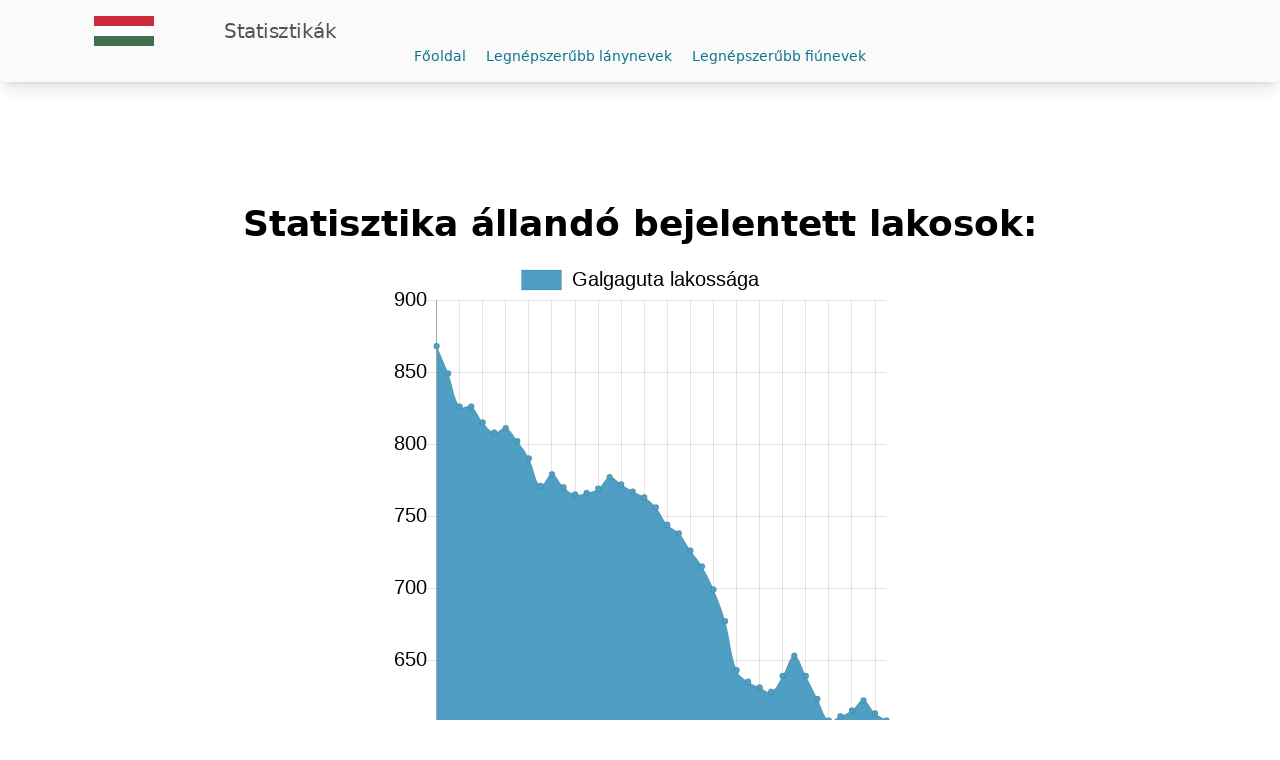

--- FILE ---
content_type: text/html; charset=utf-8
request_url: https://stat.dbhir.com/telepules/Galgaguta
body_size: 4110
content:
<!DOCTYPE html>
<html lang="hu">
<head>
     <!-- Required meta tags -->
 <meta charset="utf-8">
 <meta name="viewport" content="width=device-width, initial-scale=1, shrink-to-fit=no">

 <!-- CSS -->
 <link rel="stylesheet" href="/css/style.css">

 <title>Galgaguta lakossága-Statisztika</title>

<!-- Twitter Card data -->
<meta name="twitter:card" content="summary_large_image">
<meta name="twitter:site" content="'@dbhir_hu">
<meta name="twitter:title" content="Galgaguta lakossága-Statisztika">

<meta name="twitter:image" content="/img/statdbhir.jpg">
<meta name="twitter:image:alt" content="Galgaguta lakossága-Statisztika">

<!-- Open Graph data -->
<meta property="og:title" content="Galgaguta lakossága-Statisztika">
<meta property="og:type" content="website">
<meta property="og:image" content="/img/statdbhir.jpg">
<meta property="og:image:width" content="800">
<meta property="og:image:height" content="420">

<style>
    .responsive-google-ad { width: 320px; height: 100px; }
                  @media(min-width: 500px) { .responsive-google-ad { width: 468px; height: 60px; } }
                  @media(min-width: 800px) { .responsive-google-ad { width: 728px; height: 90px; } }
</style>
</head>
<body>
    <nav class="items-center justify-between flex-grow bg-zinc-50 p-4 rounded-md shadow-lg">
  <div class="flex items-center flex-shrink-0 text-white ml-2">
    <svg xmlns="http://www.w3.org/2000/svg" width="200" height="30" viewBox="0 0 6 3">
      <rect fill="#436F4D" width="6" height="3"/>
      <rect fill="#FFF" width="6" height="2"/>
      <rect fill="#CD2A3E" width="6" height="1"/>
      </svg>
    <span class="font-semiboldtext text-xl text-zinc-600 tracking-tight">Statisztikák</span>
  </div>
<!--
  <div class="block lg:hidden">
    <button id="button" class="flex items-center px-3 py-2 border rounded text-teal-200 border-teal-400 hover:text-white hover:border-white">
      <svg class="fill-current h-3 w-3" viewBox="0 0 20 20" xmlns="http://www.w3.org/2000/svg"><title>Menu</title><path d="M0 3h20v2H0V3zm0 6h20v2H0V9zm0 6h20v2H0v-2z"/></svg>
    </button>
  </div>
-->
  <div class="w-full block text-center flex-grow lg:flex lg:items-center lg:w-auto">
    <div class="text-sm lg:flex-grow">
      <a href="/" class="block mt-4 lg:inline-block lg:mt-0 text-cyan-700 hover:text-rose-900 mr-4">
        Főoldal
      </a>
      <a href="/girlsname" class="block mt-4 lg:inline-block lg:mt-0 text-cyan-700 hover:text-rose-900 mr-4">
        Legnépszerűbb lánynevek
      </a>
      <a href="/boysname" class="block mt-4 lg:inline-block lg:mt-0 text-cyan-700 hover:text-rose-900">
        Legnépszerűbb fiúnevek
      </a>
    </div>
    
  </div>
</nav>

    <main>

      <div class="container mx-auto flex justify-center mt-4">
    <ins class="adsbygoogle responsive-google-ad" style="display:inline-block" data-ad-client="ca-pub-5265860160641262" data-ad-slot="7317648994"></ins>
</div>
<script>
	(adsbygoogle = window.adsbygoogle || []).push({});
</script>

      <h1 class="text-4xl text-center m-4 font-semibold">Statisztika állandó bejelentett lakosok:</h1>
      
      <div class="mx-auto max-w-lg">
          <canvas id="myChart" width="400" height="400"></canvas>
<script src="https://cdn.jsdelivr.net/npm/chart.js@2.9.3/dist/Chart.min.js"></script>
<script>
    var ctx = document.getElementById('myChart').getContext('2d');
    var myChart = new Chart(ctx, {
        type: 'line',
        data: {
            labels: [1986,1987,1988,1989,1990,1991,1992,1993,1994,1995,1996,1997,1998,1999,2000,2001,2002,2003,2004,2005,2006,2007,2008,2009,2010,2011,2012,2013,2014,2015,2016,2017,2018,2019,2020,2021,2022,2023,2024,2025],
            datasets: [{
                label: 'Galgaguta lakossága',
                data: [868,849,826,826,815,808,811,802,790,771,779,770,765,766,769,777,772,767,763,756,744,738,726,715,699,677,643,635,631,628,639,653,639,623,608,611,615,622,613,608],
                backgroundColor: '#4F9EC4',
                borderWidth: 1
            }]
        },
        options: {
            legend: {
                labels: {
                    fontColor: 'black',
                    fontSize: 20
                }
            },
            scales: {
                yAxes: [{
                    ticks: {
                        fontColor: 'black',
                        beginAtZero: false,
                        fontSize: 20
                    }
                }],
                xAxes: [{
                    ticks: {
                        fontColor: 'black',
                        fontSize: 14
                    }
                }]
            }
        }
    });
    </script>
      </div>
    
      <div class="mx-auto max-w-6xl m-5">
        <div class="flex flex-col">
    <div class="overflow-x-auto shadow-md sm:rounded-lg">
        <div class="inline-block min-w-full align-middle">
            <div class="overflow-hidden ">
                    <table class="min-w-full divide-y divide-gray-200 table-fixed dark:divide-gray-700">
                        <thead class="bg-gray-100 dark:bg-gray-700">
                            <tr>
                              <th scope="col" class="py-3 px-6 text-xs font-medium tracking-wider text-left text-gray-700 uppercase dark:text-gray-400">
                                  #
                              </th>
                              <th scope="col" class="py-3 px-6 text-xs font-medium tracking-wider text-left text-gray-700 uppercase dark:text-gray-400">
                                  Település
                              </th>
                              <th scope="col" class="py-3 px-6 text-xs font-medium tracking-wider text-left text-gray-700 uppercase dark:text-gray-400">
                                  Év
                              </th>
                              <th scope="col" class="py-3 px-6 text-xs font-medium tracking-wider text-left text-gray-700 uppercase dark:text-gray-400">
                                Megye
                            </th>
                             <th scope="col" class="py-3 px-6 text-xs font-medium tracking-wider text-left text-gray-700 uppercase dark:text-gray-400">
                                Település típusa
                             </th>
                            <th scope="col" class="py-3 px-6 text-xs font-medium tracking-wider text-left text-gray-700 uppercase dark:text-gray-400">
                                Nő
                             </th>
                             <th scope="col" class="py-3 px-6 text-xs font-medium tracking-wider text-left text-gray-700 uppercase dark:text-gray-400">
                                Férfi
                             </th>
                             <th scope="col" class="py-3 px-6 text-xs font-medium tracking-wider text-left text-gray-700 uppercase dark:text-gray-400">
                                Összesen
                             </th>
                             
                          </tr>
                      </thead>
                      <tbody class="bg-white divide-y divide-gray-200 dark:bg-gray-800 dark:divide-gray-700">
                        

                         <tr class="hover:bg-gray-100 dark:hover:bg-gray-700">
                              <td class="py-4 px-6 text-lg text-gray-900 whitespace-nowrap dark:text-white">1.</td>
                               <td class="py-4 px-6 font-text-lg text-left whitespace-nowrap">
                                  <a href="/telepules/Galgaguta" class="text-lg font-bold text-blue-600 dark:text-blue-500 hover:underline">Galgaguta</a>
                              </td>
                              <td class="py-4 px-6 text-lg text-gray-500 whitespace-nowrap dark:text-white">2025</td>
                              <td class="py-4 px-6 text-lg text-gray-900 whitespace-nowrap dark:text-white">NOG</td>
                              <td class="py-4 px-6 text-lg text-gray-900 whitespace-nowrap dark:text-white">község</td>
                              <td class="py-4 px-6 text-lg text-gray-900 whitespace-nowrap dark:text-white">303</td>
                              <td class="py-4 px-6 text-lg text-gray-900 whitespace-nowrap dark:text-white">305</td>
                              <td class="py-4 px-6 text-lg text-gray-900 whitespace-nowrap dark:text-white">608</td>
                          </tr>
                         
                          

                         <tr class="hover:bg-gray-100 dark:hover:bg-gray-700">
                              <td class="py-4 px-6 text-lg text-gray-900 whitespace-nowrap dark:text-white">2.</td>
                               <td class="py-4 px-6 font-text-lg text-left whitespace-nowrap">
                                  <a href="/telepules/Galgaguta" class="text-lg font-bold text-blue-600 dark:text-blue-500 hover:underline">Galgaguta</a>
                              </td>
                              <td class="py-4 px-6 text-lg text-gray-500 whitespace-nowrap dark:text-white">2024</td>
                              <td class="py-4 px-6 text-lg text-gray-900 whitespace-nowrap dark:text-white">NOG</td>
                              <td class="py-4 px-6 text-lg text-gray-900 whitespace-nowrap dark:text-white">község</td>
                              <td class="py-4 px-6 text-lg text-gray-900 whitespace-nowrap dark:text-white">305</td>
                              <td class="py-4 px-6 text-lg text-gray-900 whitespace-nowrap dark:text-white">308</td>
                              <td class="py-4 px-6 text-lg text-gray-900 whitespace-nowrap dark:text-white">613</td>
                          </tr>
                         
                          

                         <tr class="hover:bg-gray-100 dark:hover:bg-gray-700">
                              <td class="py-4 px-6 text-lg text-gray-900 whitespace-nowrap dark:text-white">3.</td>
                               <td class="py-4 px-6 font-text-lg text-left whitespace-nowrap">
                                  <a href="/telepules/Galgaguta" class="text-lg font-bold text-blue-600 dark:text-blue-500 hover:underline">Galgaguta</a>
                              </td>
                              <td class="py-4 px-6 text-lg text-gray-500 whitespace-nowrap dark:text-white">2023</td>
                              <td class="py-4 px-6 text-lg text-gray-900 whitespace-nowrap dark:text-white">NOG</td>
                              <td class="py-4 px-6 text-lg text-gray-900 whitespace-nowrap dark:text-white">község</td>
                              <td class="py-4 px-6 text-lg text-gray-900 whitespace-nowrap dark:text-white">311</td>
                              <td class="py-4 px-6 text-lg text-gray-900 whitespace-nowrap dark:text-white">311</td>
                              <td class="py-4 px-6 text-lg text-gray-900 whitespace-nowrap dark:text-white">622</td>
                          </tr>
                         
                          

                         <tr class="hover:bg-gray-100 dark:hover:bg-gray-700">
                              <td class="py-4 px-6 text-lg text-gray-900 whitespace-nowrap dark:text-white">4.</td>
                               <td class="py-4 px-6 font-text-lg text-left whitespace-nowrap">
                                  <a href="/telepules/Galgaguta" class="text-lg font-bold text-blue-600 dark:text-blue-500 hover:underline">Galgaguta</a>
                              </td>
                              <td class="py-4 px-6 text-lg text-gray-500 whitespace-nowrap dark:text-white">2022</td>
                              <td class="py-4 px-6 text-lg text-gray-900 whitespace-nowrap dark:text-white">NOG</td>
                              <td class="py-4 px-6 text-lg text-gray-900 whitespace-nowrap dark:text-white">község</td>
                              <td class="py-4 px-6 text-lg text-gray-900 whitespace-nowrap dark:text-white">312</td>
                              <td class="py-4 px-6 text-lg text-gray-900 whitespace-nowrap dark:text-white">303</td>
                              <td class="py-4 px-6 text-lg text-gray-900 whitespace-nowrap dark:text-white">615</td>
                          </tr>
                         
                          

                         <tr class="hover:bg-gray-100 dark:hover:bg-gray-700">
                              <td class="py-4 px-6 text-lg text-gray-900 whitespace-nowrap dark:text-white">5.</td>
                               <td class="py-4 px-6 font-text-lg text-left whitespace-nowrap">
                                  <a href="/telepules/Galgaguta" class="text-lg font-bold text-blue-600 dark:text-blue-500 hover:underline">Galgaguta</a>
                              </td>
                              <td class="py-4 px-6 text-lg text-gray-500 whitespace-nowrap dark:text-white">2021</td>
                              <td class="py-4 px-6 text-lg text-gray-900 whitespace-nowrap dark:text-white">NOG</td>
                              <td class="py-4 px-6 text-lg text-gray-900 whitespace-nowrap dark:text-white">község</td>
                              <td class="py-4 px-6 text-lg text-gray-900 whitespace-nowrap dark:text-white">307</td>
                              <td class="py-4 px-6 text-lg text-gray-900 whitespace-nowrap dark:text-white">304</td>
                              <td class="py-4 px-6 text-lg text-gray-900 whitespace-nowrap dark:text-white">611</td>
                          </tr>
                         
                          

                         <tr class="hover:bg-gray-100 dark:hover:bg-gray-700">
                              <td class="py-4 px-6 text-lg text-gray-900 whitespace-nowrap dark:text-white">6.</td>
                               <td class="py-4 px-6 font-text-lg text-left whitespace-nowrap">
                                  <a href="/telepules/Galgaguta" class="text-lg font-bold text-blue-600 dark:text-blue-500 hover:underline">Galgaguta</a>
                              </td>
                              <td class="py-4 px-6 text-lg text-gray-500 whitespace-nowrap dark:text-white">2020</td>
                              <td class="py-4 px-6 text-lg text-gray-900 whitespace-nowrap dark:text-white">NOG</td>
                              <td class="py-4 px-6 text-lg text-gray-900 whitespace-nowrap dark:text-white">község</td>
                              <td class="py-4 px-6 text-lg text-gray-900 whitespace-nowrap dark:text-white">307</td>
                              <td class="py-4 px-6 text-lg text-gray-900 whitespace-nowrap dark:text-white">301</td>
                              <td class="py-4 px-6 text-lg text-gray-900 whitespace-nowrap dark:text-white">608</td>
                          </tr>
                         
                          

                         <tr class="hover:bg-gray-100 dark:hover:bg-gray-700">
                              <td class="py-4 px-6 text-lg text-gray-900 whitespace-nowrap dark:text-white">7.</td>
                               <td class="py-4 px-6 font-text-lg text-left whitespace-nowrap">
                                  <a href="/telepules/Galgaguta" class="text-lg font-bold text-blue-600 dark:text-blue-500 hover:underline">Galgaguta</a>
                              </td>
                              <td class="py-4 px-6 text-lg text-gray-500 whitespace-nowrap dark:text-white">2019</td>
                              <td class="py-4 px-6 text-lg text-gray-900 whitespace-nowrap dark:text-white">NOG</td>
                              <td class="py-4 px-6 text-lg text-gray-900 whitespace-nowrap dark:text-white">község</td>
                              <td class="py-4 px-6 text-lg text-gray-900 whitespace-nowrap dark:text-white">314</td>
                              <td class="py-4 px-6 text-lg text-gray-900 whitespace-nowrap dark:text-white">309</td>
                              <td class="py-4 px-6 text-lg text-gray-900 whitespace-nowrap dark:text-white">623</td>
                          </tr>
                         
                          

                         <tr class="hover:bg-gray-100 dark:hover:bg-gray-700">
                              <td class="py-4 px-6 text-lg text-gray-900 whitespace-nowrap dark:text-white">8.</td>
                               <td class="py-4 px-6 font-text-lg text-left whitespace-nowrap">
                                  <a href="/telepules/Galgaguta" class="text-lg font-bold text-blue-600 dark:text-blue-500 hover:underline">Galgaguta</a>
                              </td>
                              <td class="py-4 px-6 text-lg text-gray-500 whitespace-nowrap dark:text-white">2018</td>
                              <td class="py-4 px-6 text-lg text-gray-900 whitespace-nowrap dark:text-white">NOG</td>
                              <td class="py-4 px-6 text-lg text-gray-900 whitespace-nowrap dark:text-white">község</td>
                              <td class="py-4 px-6 text-lg text-gray-900 whitespace-nowrap dark:text-white">321</td>
                              <td class="py-4 px-6 text-lg text-gray-900 whitespace-nowrap dark:text-white">318</td>
                              <td class="py-4 px-6 text-lg text-gray-900 whitespace-nowrap dark:text-white">639</td>
                          </tr>
                         
                          

                         <tr class="hover:bg-gray-100 dark:hover:bg-gray-700">
                              <td class="py-4 px-6 text-lg text-gray-900 whitespace-nowrap dark:text-white">9.</td>
                               <td class="py-4 px-6 font-text-lg text-left whitespace-nowrap">
                                  <a href="/telepules/Galgaguta" class="text-lg font-bold text-blue-600 dark:text-blue-500 hover:underline">Galgaguta</a>
                              </td>
                              <td class="py-4 px-6 text-lg text-gray-500 whitespace-nowrap dark:text-white">2017</td>
                              <td class="py-4 px-6 text-lg text-gray-900 whitespace-nowrap dark:text-white">NOG</td>
                              <td class="py-4 px-6 text-lg text-gray-900 whitespace-nowrap dark:text-white">község</td>
                              <td class="py-4 px-6 text-lg text-gray-900 whitespace-nowrap dark:text-white">328</td>
                              <td class="py-4 px-6 text-lg text-gray-900 whitespace-nowrap dark:text-white">325</td>
                              <td class="py-4 px-6 text-lg text-gray-900 whitespace-nowrap dark:text-white">653</td>
                          </tr>
                         
                          

                         <tr class="hover:bg-gray-100 dark:hover:bg-gray-700">
                              <td class="py-4 px-6 text-lg text-gray-900 whitespace-nowrap dark:text-white">10.</td>
                               <td class="py-4 px-6 font-text-lg text-left whitespace-nowrap">
                                  <a href="/telepules/Galgaguta" class="text-lg font-bold text-blue-600 dark:text-blue-500 hover:underline">Galgaguta</a>
                              </td>
                              <td class="py-4 px-6 text-lg text-gray-500 whitespace-nowrap dark:text-white">2016</td>
                              <td class="py-4 px-6 text-lg text-gray-900 whitespace-nowrap dark:text-white">NOG</td>
                              <td class="py-4 px-6 text-lg text-gray-900 whitespace-nowrap dark:text-white">község</td>
                              <td class="py-4 px-6 text-lg text-gray-900 whitespace-nowrap dark:text-white">317</td>
                              <td class="py-4 px-6 text-lg text-gray-900 whitespace-nowrap dark:text-white">322</td>
                              <td class="py-4 px-6 text-lg text-gray-900 whitespace-nowrap dark:text-white">639</td>
                          </tr>
                         
                          

                         <tr class="hover:bg-gray-100 dark:hover:bg-gray-700">
                              <td class="py-4 px-6 text-lg text-gray-900 whitespace-nowrap dark:text-white">11.</td>
                               <td class="py-4 px-6 font-text-lg text-left whitespace-nowrap">
                                  <a href="/telepules/Galgaguta" class="text-lg font-bold text-blue-600 dark:text-blue-500 hover:underline">Galgaguta</a>
                              </td>
                              <td class="py-4 px-6 text-lg text-gray-500 whitespace-nowrap dark:text-white">2015</td>
                              <td class="py-4 px-6 text-lg text-gray-900 whitespace-nowrap dark:text-white">NOG</td>
                              <td class="py-4 px-6 text-lg text-gray-900 whitespace-nowrap dark:text-white">község</td>
                              <td class="py-4 px-6 text-lg text-gray-900 whitespace-nowrap dark:text-white">313</td>
                              <td class="py-4 px-6 text-lg text-gray-900 whitespace-nowrap dark:text-white">315</td>
                              <td class="py-4 px-6 text-lg text-gray-900 whitespace-nowrap dark:text-white">628</td>
                          </tr>
                         
                          

                         <tr class="hover:bg-gray-100 dark:hover:bg-gray-700">
                              <td class="py-4 px-6 text-lg text-gray-900 whitespace-nowrap dark:text-white">12.</td>
                               <td class="py-4 px-6 font-text-lg text-left whitespace-nowrap">
                                  <a href="/telepules/Galgaguta" class="text-lg font-bold text-blue-600 dark:text-blue-500 hover:underline">Galgaguta</a>
                              </td>
                              <td class="py-4 px-6 text-lg text-gray-500 whitespace-nowrap dark:text-white">2014</td>
                              <td class="py-4 px-6 text-lg text-gray-900 whitespace-nowrap dark:text-white">NOG</td>
                              <td class="py-4 px-6 text-lg text-gray-900 whitespace-nowrap dark:text-white">község</td>
                              <td class="py-4 px-6 text-lg text-gray-900 whitespace-nowrap dark:text-white">320</td>
                              <td class="py-4 px-6 text-lg text-gray-900 whitespace-nowrap dark:text-white">311</td>
                              <td class="py-4 px-6 text-lg text-gray-900 whitespace-nowrap dark:text-white">631</td>
                          </tr>
                         
                          

                         <tr class="hover:bg-gray-100 dark:hover:bg-gray-700">
                              <td class="py-4 px-6 text-lg text-gray-900 whitespace-nowrap dark:text-white">13.</td>
                               <td class="py-4 px-6 font-text-lg text-left whitespace-nowrap">
                                  <a href="/telepules/Galgaguta" class="text-lg font-bold text-blue-600 dark:text-blue-500 hover:underline">Galgaguta</a>
                              </td>
                              <td class="py-4 px-6 text-lg text-gray-500 whitespace-nowrap dark:text-white">2013</td>
                              <td class="py-4 px-6 text-lg text-gray-900 whitespace-nowrap dark:text-white">NOG</td>
                              <td class="py-4 px-6 text-lg text-gray-900 whitespace-nowrap dark:text-white">község</td>
                              <td class="py-4 px-6 text-lg text-gray-900 whitespace-nowrap dark:text-white">322</td>
                              <td class="py-4 px-6 text-lg text-gray-900 whitespace-nowrap dark:text-white">313</td>
                              <td class="py-4 px-6 text-lg text-gray-900 whitespace-nowrap dark:text-white">635</td>
                          </tr>
                         
                          

                         <tr class="hover:bg-gray-100 dark:hover:bg-gray-700">
                              <td class="py-4 px-6 text-lg text-gray-900 whitespace-nowrap dark:text-white">14.</td>
                               <td class="py-4 px-6 font-text-lg text-left whitespace-nowrap">
                                  <a href="/telepules/Galgaguta" class="text-lg font-bold text-blue-600 dark:text-blue-500 hover:underline">Galgaguta</a>
                              </td>
                              <td class="py-4 px-6 text-lg text-gray-500 whitespace-nowrap dark:text-white">2012</td>
                              <td class="py-4 px-6 text-lg text-gray-900 whitespace-nowrap dark:text-white">NOG</td>
                              <td class="py-4 px-6 text-lg text-gray-900 whitespace-nowrap dark:text-white">község</td>
                              <td class="py-4 px-6 text-lg text-gray-900 whitespace-nowrap dark:text-white">329</td>
                              <td class="py-4 px-6 text-lg text-gray-900 whitespace-nowrap dark:text-white">314</td>
                              <td class="py-4 px-6 text-lg text-gray-900 whitespace-nowrap dark:text-white">643</td>
                          </tr>
                         
                          

                         <tr class="hover:bg-gray-100 dark:hover:bg-gray-700">
                              <td class="py-4 px-6 text-lg text-gray-900 whitespace-nowrap dark:text-white">15.</td>
                               <td class="py-4 px-6 font-text-lg text-left whitespace-nowrap">
                                  <a href="/telepules/Galgaguta" class="text-lg font-bold text-blue-600 dark:text-blue-500 hover:underline">Galgaguta</a>
                              </td>
                              <td class="py-4 px-6 text-lg text-gray-500 whitespace-nowrap dark:text-white">2011</td>
                              <td class="py-4 px-6 text-lg text-gray-900 whitespace-nowrap dark:text-white">NOG</td>
                              <td class="py-4 px-6 text-lg text-gray-900 whitespace-nowrap dark:text-white">község</td>
                              <td class="py-4 px-6 text-lg text-gray-900 whitespace-nowrap dark:text-white">348</td>
                              <td class="py-4 px-6 text-lg text-gray-900 whitespace-nowrap dark:text-white">329</td>
                              <td class="py-4 px-6 text-lg text-gray-900 whitespace-nowrap dark:text-white">677</td>
                          </tr>
                         
                          

                         <tr class="hover:bg-gray-100 dark:hover:bg-gray-700">
                              <td class="py-4 px-6 text-lg text-gray-900 whitespace-nowrap dark:text-white">16.</td>
                               <td class="py-4 px-6 font-text-lg text-left whitespace-nowrap">
                                  <a href="/telepules/Galgaguta" class="text-lg font-bold text-blue-600 dark:text-blue-500 hover:underline">Galgaguta</a>
                              </td>
                              <td class="py-4 px-6 text-lg text-gray-500 whitespace-nowrap dark:text-white">2010</td>
                              <td class="py-4 px-6 text-lg text-gray-900 whitespace-nowrap dark:text-white">NOG</td>
                              <td class="py-4 px-6 text-lg text-gray-900 whitespace-nowrap dark:text-white">község</td>
                              <td class="py-4 px-6 text-lg text-gray-900 whitespace-nowrap dark:text-white">358</td>
                              <td class="py-4 px-6 text-lg text-gray-900 whitespace-nowrap dark:text-white">341</td>
                              <td class="py-4 px-6 text-lg text-gray-900 whitespace-nowrap dark:text-white">699</td>
                          </tr>
                         
                          

                         <tr class="hover:bg-gray-100 dark:hover:bg-gray-700">
                              <td class="py-4 px-6 text-lg text-gray-900 whitespace-nowrap dark:text-white">17.</td>
                               <td class="py-4 px-6 font-text-lg text-left whitespace-nowrap">
                                  <a href="/telepules/Galgaguta" class="text-lg font-bold text-blue-600 dark:text-blue-500 hover:underline">Galgaguta</a>
                              </td>
                              <td class="py-4 px-6 text-lg text-gray-500 whitespace-nowrap dark:text-white">2009</td>
                              <td class="py-4 px-6 text-lg text-gray-900 whitespace-nowrap dark:text-white">NOG</td>
                              <td class="py-4 px-6 text-lg text-gray-900 whitespace-nowrap dark:text-white">község</td>
                              <td class="py-4 px-6 text-lg text-gray-900 whitespace-nowrap dark:text-white">363</td>
                              <td class="py-4 px-6 text-lg text-gray-900 whitespace-nowrap dark:text-white">352</td>
                              <td class="py-4 px-6 text-lg text-gray-900 whitespace-nowrap dark:text-white">715</td>
                          </tr>
                         
                          

                         <tr class="hover:bg-gray-100 dark:hover:bg-gray-700">
                              <td class="py-4 px-6 text-lg text-gray-900 whitespace-nowrap dark:text-white">18.</td>
                               <td class="py-4 px-6 font-text-lg text-left whitespace-nowrap">
                                  <a href="/telepules/Galgaguta" class="text-lg font-bold text-blue-600 dark:text-blue-500 hover:underline">Galgaguta</a>
                              </td>
                              <td class="py-4 px-6 text-lg text-gray-500 whitespace-nowrap dark:text-white">2008</td>
                              <td class="py-4 px-6 text-lg text-gray-900 whitespace-nowrap dark:text-white">NOG</td>
                              <td class="py-4 px-6 text-lg text-gray-900 whitespace-nowrap dark:text-white">község</td>
                              <td class="py-4 px-6 text-lg text-gray-900 whitespace-nowrap dark:text-white">373</td>
                              <td class="py-4 px-6 text-lg text-gray-900 whitespace-nowrap dark:text-white">353</td>
                              <td class="py-4 px-6 text-lg text-gray-900 whitespace-nowrap dark:text-white">726</td>
                          </tr>
                         
                          

                         <tr class="hover:bg-gray-100 dark:hover:bg-gray-700">
                              <td class="py-4 px-6 text-lg text-gray-900 whitespace-nowrap dark:text-white">19.</td>
                               <td class="py-4 px-6 font-text-lg text-left whitespace-nowrap">
                                  <a href="/telepules/Galgaguta" class="text-lg font-bold text-blue-600 dark:text-blue-500 hover:underline">Galgaguta</a>
                              </td>
                              <td class="py-4 px-6 text-lg text-gray-500 whitespace-nowrap dark:text-white">2007</td>
                              <td class="py-4 px-6 text-lg text-gray-900 whitespace-nowrap dark:text-white">NOG</td>
                              <td class="py-4 px-6 text-lg text-gray-900 whitespace-nowrap dark:text-white">község</td>
                              <td class="py-4 px-6 text-lg text-gray-900 whitespace-nowrap dark:text-white">378</td>
                              <td class="py-4 px-6 text-lg text-gray-900 whitespace-nowrap dark:text-white">360</td>
                              <td class="py-4 px-6 text-lg text-gray-900 whitespace-nowrap dark:text-white">738</td>
                          </tr>
                         
                          

                         <tr class="hover:bg-gray-100 dark:hover:bg-gray-700">
                              <td class="py-4 px-6 text-lg text-gray-900 whitespace-nowrap dark:text-white">20.</td>
                               <td class="py-4 px-6 font-text-lg text-left whitespace-nowrap">
                                  <a href="/telepules/Galgaguta" class="text-lg font-bold text-blue-600 dark:text-blue-500 hover:underline">Galgaguta</a>
                              </td>
                              <td class="py-4 px-6 text-lg text-gray-500 whitespace-nowrap dark:text-white">2006</td>
                              <td class="py-4 px-6 text-lg text-gray-900 whitespace-nowrap dark:text-white">NOG</td>
                              <td class="py-4 px-6 text-lg text-gray-900 whitespace-nowrap dark:text-white">község</td>
                              <td class="py-4 px-6 text-lg text-gray-900 whitespace-nowrap dark:text-white">381</td>
                              <td class="py-4 px-6 text-lg text-gray-900 whitespace-nowrap dark:text-white">363</td>
                              <td class="py-4 px-6 text-lg text-gray-900 whitespace-nowrap dark:text-white">744</td>
                          </tr>
                         
                          

                         <tr class="hover:bg-gray-100 dark:hover:bg-gray-700">
                              <td class="py-4 px-6 text-lg text-gray-900 whitespace-nowrap dark:text-white">21.</td>
                               <td class="py-4 px-6 font-text-lg text-left whitespace-nowrap">
                                  <a href="/telepules/Galgaguta" class="text-lg font-bold text-blue-600 dark:text-blue-500 hover:underline">Galgaguta</a>
                              </td>
                              <td class="py-4 px-6 text-lg text-gray-500 whitespace-nowrap dark:text-white">2005</td>
                              <td class="py-4 px-6 text-lg text-gray-900 whitespace-nowrap dark:text-white">NOG</td>
                              <td class="py-4 px-6 text-lg text-gray-900 whitespace-nowrap dark:text-white">község</td>
                              <td class="py-4 px-6 text-lg text-gray-900 whitespace-nowrap dark:text-white">391</td>
                              <td class="py-4 px-6 text-lg text-gray-900 whitespace-nowrap dark:text-white">365</td>
                              <td class="py-4 px-6 text-lg text-gray-900 whitespace-nowrap dark:text-white">756</td>
                          </tr>
                         
                          

                         <tr class="hover:bg-gray-100 dark:hover:bg-gray-700">
                              <td class="py-4 px-6 text-lg text-gray-900 whitespace-nowrap dark:text-white">22.</td>
                               <td class="py-4 px-6 font-text-lg text-left whitespace-nowrap">
                                  <a href="/telepules/Galgaguta" class="text-lg font-bold text-blue-600 dark:text-blue-500 hover:underline">Galgaguta</a>
                              </td>
                              <td class="py-4 px-6 text-lg text-gray-500 whitespace-nowrap dark:text-white">2004</td>
                              <td class="py-4 px-6 text-lg text-gray-900 whitespace-nowrap dark:text-white">NOG</td>
                              <td class="py-4 px-6 text-lg text-gray-900 whitespace-nowrap dark:text-white">község</td>
                              <td class="py-4 px-6 text-lg text-gray-900 whitespace-nowrap dark:text-white">400</td>
                              <td class="py-4 px-6 text-lg text-gray-900 whitespace-nowrap dark:text-white">363</td>
                              <td class="py-4 px-6 text-lg text-gray-900 whitespace-nowrap dark:text-white">763</td>
                          </tr>
                         
                          

                         <tr class="hover:bg-gray-100 dark:hover:bg-gray-700">
                              <td class="py-4 px-6 text-lg text-gray-900 whitespace-nowrap dark:text-white">23.</td>
                               <td class="py-4 px-6 font-text-lg text-left whitespace-nowrap">
                                  <a href="/telepules/Galgaguta" class="text-lg font-bold text-blue-600 dark:text-blue-500 hover:underline">Galgaguta</a>
                              </td>
                              <td class="py-4 px-6 text-lg text-gray-500 whitespace-nowrap dark:text-white">2003</td>
                              <td class="py-4 px-6 text-lg text-gray-900 whitespace-nowrap dark:text-white">NOG</td>
                              <td class="py-4 px-6 text-lg text-gray-900 whitespace-nowrap dark:text-white">község</td>
                              <td class="py-4 px-6 text-lg text-gray-900 whitespace-nowrap dark:text-white">402</td>
                              <td class="py-4 px-6 text-lg text-gray-900 whitespace-nowrap dark:text-white">365</td>
                              <td class="py-4 px-6 text-lg text-gray-900 whitespace-nowrap dark:text-white">767</td>
                          </tr>
                         
                          

                         <tr class="hover:bg-gray-100 dark:hover:bg-gray-700">
                              <td class="py-4 px-6 text-lg text-gray-900 whitespace-nowrap dark:text-white">24.</td>
                               <td class="py-4 px-6 font-text-lg text-left whitespace-nowrap">
                                  <a href="/telepules/Galgaguta" class="text-lg font-bold text-blue-600 dark:text-blue-500 hover:underline">Galgaguta</a>
                              </td>
                              <td class="py-4 px-6 text-lg text-gray-500 whitespace-nowrap dark:text-white">2002</td>
                              <td class="py-4 px-6 text-lg text-gray-900 whitespace-nowrap dark:text-white">NOG</td>
                              <td class="py-4 px-6 text-lg text-gray-900 whitespace-nowrap dark:text-white">község</td>
                              <td class="py-4 px-6 text-lg text-gray-900 whitespace-nowrap dark:text-white">401</td>
                              <td class="py-4 px-6 text-lg text-gray-900 whitespace-nowrap dark:text-white">371</td>
                              <td class="py-4 px-6 text-lg text-gray-900 whitespace-nowrap dark:text-white">772</td>
                          </tr>
                         
                          

                         <tr class="hover:bg-gray-100 dark:hover:bg-gray-700">
                              <td class="py-4 px-6 text-lg text-gray-900 whitespace-nowrap dark:text-white">25.</td>
                               <td class="py-4 px-6 font-text-lg text-left whitespace-nowrap">
                                  <a href="/telepules/Galgaguta" class="text-lg font-bold text-blue-600 dark:text-blue-500 hover:underline">Galgaguta</a>
                              </td>
                              <td class="py-4 px-6 text-lg text-gray-500 whitespace-nowrap dark:text-white">2001</td>
                              <td class="py-4 px-6 text-lg text-gray-900 whitespace-nowrap dark:text-white">NOG</td>
                              <td class="py-4 px-6 text-lg text-gray-900 whitespace-nowrap dark:text-white">község</td>
                              <td class="py-4 px-6 text-lg text-gray-900 whitespace-nowrap dark:text-white">403</td>
                              <td class="py-4 px-6 text-lg text-gray-900 whitespace-nowrap dark:text-white">374</td>
                              <td class="py-4 px-6 text-lg text-gray-900 whitespace-nowrap dark:text-white">777</td>
                          </tr>
                         
                          

                         <tr class="hover:bg-gray-100 dark:hover:bg-gray-700">
                              <td class="py-4 px-6 text-lg text-gray-900 whitespace-nowrap dark:text-white">26.</td>
                               <td class="py-4 px-6 font-text-lg text-left whitespace-nowrap">
                                  <a href="/telepules/Galgaguta" class="text-lg font-bold text-blue-600 dark:text-blue-500 hover:underline">Galgaguta</a>
                              </td>
                              <td class="py-4 px-6 text-lg text-gray-500 whitespace-nowrap dark:text-white">2000</td>
                              <td class="py-4 px-6 text-lg text-gray-900 whitespace-nowrap dark:text-white">NOG</td>
                              <td class="py-4 px-6 text-lg text-gray-900 whitespace-nowrap dark:text-white">község</td>
                              <td class="py-4 px-6 text-lg text-gray-900 whitespace-nowrap dark:text-white">398</td>
                              <td class="py-4 px-6 text-lg text-gray-900 whitespace-nowrap dark:text-white">371</td>
                              <td class="py-4 px-6 text-lg text-gray-900 whitespace-nowrap dark:text-white">769</td>
                          </tr>
                         
                          

                         <tr class="hover:bg-gray-100 dark:hover:bg-gray-700">
                              <td class="py-4 px-6 text-lg text-gray-900 whitespace-nowrap dark:text-white">27.</td>
                               <td class="py-4 px-6 font-text-lg text-left whitespace-nowrap">
                                  <a href="/telepules/Galgaguta" class="text-lg font-bold text-blue-600 dark:text-blue-500 hover:underline">Galgaguta</a>
                              </td>
                              <td class="py-4 px-6 text-lg text-gray-500 whitespace-nowrap dark:text-white">1999</td>
                              <td class="py-4 px-6 text-lg text-gray-900 whitespace-nowrap dark:text-white">NOG</td>
                              <td class="py-4 px-6 text-lg text-gray-900 whitespace-nowrap dark:text-white">község</td>
                              <td class="py-4 px-6 text-lg text-gray-900 whitespace-nowrap dark:text-white">403</td>
                              <td class="py-4 px-6 text-lg text-gray-900 whitespace-nowrap dark:text-white">363</td>
                              <td class="py-4 px-6 text-lg text-gray-900 whitespace-nowrap dark:text-white">766</td>
                          </tr>
                         
                          

                         <tr class="hover:bg-gray-100 dark:hover:bg-gray-700">
                              <td class="py-4 px-6 text-lg text-gray-900 whitespace-nowrap dark:text-white">28.</td>
                               <td class="py-4 px-6 font-text-lg text-left whitespace-nowrap">
                                  <a href="/telepules/Galgaguta" class="text-lg font-bold text-blue-600 dark:text-blue-500 hover:underline">Galgaguta</a>
                              </td>
                              <td class="py-4 px-6 text-lg text-gray-500 whitespace-nowrap dark:text-white">1998</td>
                              <td class="py-4 px-6 text-lg text-gray-900 whitespace-nowrap dark:text-white">NOG</td>
                              <td class="py-4 px-6 text-lg text-gray-900 whitespace-nowrap dark:text-white">község</td>
                              <td class="py-4 px-6 text-lg text-gray-900 whitespace-nowrap dark:text-white">406</td>
                              <td class="py-4 px-6 text-lg text-gray-900 whitespace-nowrap dark:text-white">359</td>
                              <td class="py-4 px-6 text-lg text-gray-900 whitespace-nowrap dark:text-white">765</td>
                          </tr>
                         
                          

                         <tr class="hover:bg-gray-100 dark:hover:bg-gray-700">
                              <td class="py-4 px-6 text-lg text-gray-900 whitespace-nowrap dark:text-white">29.</td>
                               <td class="py-4 px-6 font-text-lg text-left whitespace-nowrap">
                                  <a href="/telepules/Galgaguta" class="text-lg font-bold text-blue-600 dark:text-blue-500 hover:underline">Galgaguta</a>
                              </td>
                              <td class="py-4 px-6 text-lg text-gray-500 whitespace-nowrap dark:text-white">1997</td>
                              <td class="py-4 px-6 text-lg text-gray-900 whitespace-nowrap dark:text-white">NOG</td>
                              <td class="py-4 px-6 text-lg text-gray-900 whitespace-nowrap dark:text-white">község</td>
                              <td class="py-4 px-6 text-lg text-gray-900 whitespace-nowrap dark:text-white">409</td>
                              <td class="py-4 px-6 text-lg text-gray-900 whitespace-nowrap dark:text-white">361</td>
                              <td class="py-4 px-6 text-lg text-gray-900 whitespace-nowrap dark:text-white">770</td>
                          </tr>
                         
                          

                         <tr class="hover:bg-gray-100 dark:hover:bg-gray-700">
                              <td class="py-4 px-6 text-lg text-gray-900 whitespace-nowrap dark:text-white">30.</td>
                               <td class="py-4 px-6 font-text-lg text-left whitespace-nowrap">
                                  <a href="/telepules/Galgaguta" class="text-lg font-bold text-blue-600 dark:text-blue-500 hover:underline">Galgaguta</a>
                              </td>
                              <td class="py-4 px-6 text-lg text-gray-500 whitespace-nowrap dark:text-white">1996</td>
                              <td class="py-4 px-6 text-lg text-gray-900 whitespace-nowrap dark:text-white">NOG</td>
                              <td class="py-4 px-6 text-lg text-gray-900 whitespace-nowrap dark:text-white">község</td>
                              <td class="py-4 px-6 text-lg text-gray-900 whitespace-nowrap dark:text-white">412</td>
                              <td class="py-4 px-6 text-lg text-gray-900 whitespace-nowrap dark:text-white">367</td>
                              <td class="py-4 px-6 text-lg text-gray-900 whitespace-nowrap dark:text-white">779</td>
                          </tr>
                         
                          

                         <tr class="hover:bg-gray-100 dark:hover:bg-gray-700">
                              <td class="py-4 px-6 text-lg text-gray-900 whitespace-nowrap dark:text-white">31.</td>
                               <td class="py-4 px-6 font-text-lg text-left whitespace-nowrap">
                                  <a href="/telepules/Galgaguta" class="text-lg font-bold text-blue-600 dark:text-blue-500 hover:underline">Galgaguta</a>
                              </td>
                              <td class="py-4 px-6 text-lg text-gray-500 whitespace-nowrap dark:text-white">1995</td>
                              <td class="py-4 px-6 text-lg text-gray-900 whitespace-nowrap dark:text-white">NOG</td>
                              <td class="py-4 px-6 text-lg text-gray-900 whitespace-nowrap dark:text-white">község</td>
                              <td class="py-4 px-6 text-lg text-gray-900 whitespace-nowrap dark:text-white">407</td>
                              <td class="py-4 px-6 text-lg text-gray-900 whitespace-nowrap dark:text-white">364</td>
                              <td class="py-4 px-6 text-lg text-gray-900 whitespace-nowrap dark:text-white">771</td>
                          </tr>
                         
                          

                         <tr class="hover:bg-gray-100 dark:hover:bg-gray-700">
                              <td class="py-4 px-6 text-lg text-gray-900 whitespace-nowrap dark:text-white">32.</td>
                               <td class="py-4 px-6 font-text-lg text-left whitespace-nowrap">
                                  <a href="/telepules/Galgaguta" class="text-lg font-bold text-blue-600 dark:text-blue-500 hover:underline">Galgaguta</a>
                              </td>
                              <td class="py-4 px-6 text-lg text-gray-500 whitespace-nowrap dark:text-white">1994</td>
                              <td class="py-4 px-6 text-lg text-gray-900 whitespace-nowrap dark:text-white">NOG</td>
                              <td class="py-4 px-6 text-lg text-gray-900 whitespace-nowrap dark:text-white">község</td>
                              <td class="py-4 px-6 text-lg text-gray-900 whitespace-nowrap dark:text-white">417</td>
                              <td class="py-4 px-6 text-lg text-gray-900 whitespace-nowrap dark:text-white">373</td>
                              <td class="py-4 px-6 text-lg text-gray-900 whitespace-nowrap dark:text-white">790</td>
                          </tr>
                         
                          

                         <tr class="hover:bg-gray-100 dark:hover:bg-gray-700">
                              <td class="py-4 px-6 text-lg text-gray-900 whitespace-nowrap dark:text-white">33.</td>
                               <td class="py-4 px-6 font-text-lg text-left whitespace-nowrap">
                                  <a href="/telepules/Galgaguta" class="text-lg font-bold text-blue-600 dark:text-blue-500 hover:underline">Galgaguta</a>
                              </td>
                              <td class="py-4 px-6 text-lg text-gray-500 whitespace-nowrap dark:text-white">1993</td>
                              <td class="py-4 px-6 text-lg text-gray-900 whitespace-nowrap dark:text-white">NOG</td>
                              <td class="py-4 px-6 text-lg text-gray-900 whitespace-nowrap dark:text-white">község</td>
                              <td class="py-4 px-6 text-lg text-gray-900 whitespace-nowrap dark:text-white">419</td>
                              <td class="py-4 px-6 text-lg text-gray-900 whitespace-nowrap dark:text-white">383</td>
                              <td class="py-4 px-6 text-lg text-gray-900 whitespace-nowrap dark:text-white">802</td>
                          </tr>
                         
                          

                         <tr class="hover:bg-gray-100 dark:hover:bg-gray-700">
                              <td class="py-4 px-6 text-lg text-gray-900 whitespace-nowrap dark:text-white">34.</td>
                               <td class="py-4 px-6 font-text-lg text-left whitespace-nowrap">
                                  <a href="/telepules/Galgaguta" class="text-lg font-bold text-blue-600 dark:text-blue-500 hover:underline">Galgaguta</a>
                              </td>
                              <td class="py-4 px-6 text-lg text-gray-500 whitespace-nowrap dark:text-white">1992</td>
                              <td class="py-4 px-6 text-lg text-gray-900 whitespace-nowrap dark:text-white">NOG</td>
                              <td class="py-4 px-6 text-lg text-gray-900 whitespace-nowrap dark:text-white">község</td>
                              <td class="py-4 px-6 text-lg text-gray-900 whitespace-nowrap dark:text-white">418</td>
                              <td class="py-4 px-6 text-lg text-gray-900 whitespace-nowrap dark:text-white">393</td>
                              <td class="py-4 px-6 text-lg text-gray-900 whitespace-nowrap dark:text-white">811</td>
                          </tr>
                         
                          

                         <tr class="hover:bg-gray-100 dark:hover:bg-gray-700">
                              <td class="py-4 px-6 text-lg text-gray-900 whitespace-nowrap dark:text-white">35.</td>
                               <td class="py-4 px-6 font-text-lg text-left whitespace-nowrap">
                                  <a href="/telepules/Galgaguta" class="text-lg font-bold text-blue-600 dark:text-blue-500 hover:underline">Galgaguta</a>
                              </td>
                              <td class="py-4 px-6 text-lg text-gray-500 whitespace-nowrap dark:text-white">1991</td>
                              <td class="py-4 px-6 text-lg text-gray-900 whitespace-nowrap dark:text-white">NOG</td>
                              <td class="py-4 px-6 text-lg text-gray-900 whitespace-nowrap dark:text-white">község</td>
                              <td class="py-4 px-6 text-lg text-gray-900 whitespace-nowrap dark:text-white">416</td>
                              <td class="py-4 px-6 text-lg text-gray-900 whitespace-nowrap dark:text-white">392</td>
                              <td class="py-4 px-6 text-lg text-gray-900 whitespace-nowrap dark:text-white">808</td>
                          </tr>
                         
                          

                         <tr class="hover:bg-gray-100 dark:hover:bg-gray-700">
                              <td class="py-4 px-6 text-lg text-gray-900 whitespace-nowrap dark:text-white">36.</td>
                               <td class="py-4 px-6 font-text-lg text-left whitespace-nowrap">
                                  <a href="/telepules/Galgaguta" class="text-lg font-bold text-blue-600 dark:text-blue-500 hover:underline">Galgaguta</a>
                              </td>
                              <td class="py-4 px-6 text-lg text-gray-500 whitespace-nowrap dark:text-white">1990</td>
                              <td class="py-4 px-6 text-lg text-gray-900 whitespace-nowrap dark:text-white">NOG</td>
                              <td class="py-4 px-6 text-lg text-gray-900 whitespace-nowrap dark:text-white">község</td>
                              <td class="py-4 px-6 text-lg text-gray-900 whitespace-nowrap dark:text-white">421</td>
                              <td class="py-4 px-6 text-lg text-gray-900 whitespace-nowrap dark:text-white">394</td>
                              <td class="py-4 px-6 text-lg text-gray-900 whitespace-nowrap dark:text-white">815</td>
                          </tr>
                         
                          

                         <tr class="hover:bg-gray-100 dark:hover:bg-gray-700">
                              <td class="py-4 px-6 text-lg text-gray-900 whitespace-nowrap dark:text-white">37.</td>
                               <td class="py-4 px-6 font-text-lg text-left whitespace-nowrap">
                                  <a href="/telepules/Galgaguta" class="text-lg font-bold text-blue-600 dark:text-blue-500 hover:underline">Galgaguta</a>
                              </td>
                              <td class="py-4 px-6 text-lg text-gray-500 whitespace-nowrap dark:text-white">1989</td>
                              <td class="py-4 px-6 text-lg text-gray-900 whitespace-nowrap dark:text-white">NOG</td>
                              <td class="py-4 px-6 text-lg text-gray-900 whitespace-nowrap dark:text-white">község</td>
                              <td class="py-4 px-6 text-lg text-gray-900 whitespace-nowrap dark:text-white">426</td>
                              <td class="py-4 px-6 text-lg text-gray-900 whitespace-nowrap dark:text-white">400</td>
                              <td class="py-4 px-6 text-lg text-gray-900 whitespace-nowrap dark:text-white">826</td>
                          </tr>
                         
                          

                         <tr class="hover:bg-gray-100 dark:hover:bg-gray-700">
                              <td class="py-4 px-6 text-lg text-gray-900 whitespace-nowrap dark:text-white">38.</td>
                               <td class="py-4 px-6 font-text-lg text-left whitespace-nowrap">
                                  <a href="/telepules/Galgaguta" class="text-lg font-bold text-blue-600 dark:text-blue-500 hover:underline">Galgaguta</a>
                              </td>
                              <td class="py-4 px-6 text-lg text-gray-500 whitespace-nowrap dark:text-white">1988</td>
                              <td class="py-4 px-6 text-lg text-gray-900 whitespace-nowrap dark:text-white">NOG</td>
                              <td class="py-4 px-6 text-lg text-gray-900 whitespace-nowrap dark:text-white">község</td>
                              <td class="py-4 px-6 text-lg text-gray-900 whitespace-nowrap dark:text-white">423</td>
                              <td class="py-4 px-6 text-lg text-gray-900 whitespace-nowrap dark:text-white">403</td>
                              <td class="py-4 px-6 text-lg text-gray-900 whitespace-nowrap dark:text-white">826</td>
                          </tr>
                         
                          

                         <tr class="hover:bg-gray-100 dark:hover:bg-gray-700">
                              <td class="py-4 px-6 text-lg text-gray-900 whitespace-nowrap dark:text-white">39.</td>
                               <td class="py-4 px-6 font-text-lg text-left whitespace-nowrap">
                                  <a href="/telepules/Galgaguta" class="text-lg font-bold text-blue-600 dark:text-blue-500 hover:underline">Galgaguta</a>
                              </td>
                              <td class="py-4 px-6 text-lg text-gray-500 whitespace-nowrap dark:text-white">1987</td>
                              <td class="py-4 px-6 text-lg text-gray-900 whitespace-nowrap dark:text-white">NOG</td>
                              <td class="py-4 px-6 text-lg text-gray-900 whitespace-nowrap dark:text-white">község</td>
                              <td class="py-4 px-6 text-lg text-gray-900 whitespace-nowrap dark:text-white">432</td>
                              <td class="py-4 px-6 text-lg text-gray-900 whitespace-nowrap dark:text-white">417</td>
                              <td class="py-4 px-6 text-lg text-gray-900 whitespace-nowrap dark:text-white">849</td>
                          </tr>
                         
                          

                         <tr class="hover:bg-gray-100 dark:hover:bg-gray-700">
                              <td class="py-4 px-6 text-lg text-gray-900 whitespace-nowrap dark:text-white">40.</td>
                               <td class="py-4 px-6 font-text-lg text-left whitespace-nowrap">
                                  <a href="/telepules/Galgaguta" class="text-lg font-bold text-blue-600 dark:text-blue-500 hover:underline">Galgaguta</a>
                              </td>
                              <td class="py-4 px-6 text-lg text-gray-500 whitespace-nowrap dark:text-white">1986</td>
                              <td class="py-4 px-6 text-lg text-gray-900 whitespace-nowrap dark:text-white">NOG</td>
                              <td class="py-4 px-6 text-lg text-gray-900 whitespace-nowrap dark:text-white">község</td>
                              <td class="py-4 px-6 text-lg text-gray-900 whitespace-nowrap dark:text-white">442</td>
                              <td class="py-4 px-6 text-lg text-gray-900 whitespace-nowrap dark:text-white">426</td>
                              <td class="py-4 px-6 text-lg text-gray-900 whitespace-nowrap dark:text-white">868</td>
                          </tr>
                         
                          
                       </tbody>
                  </table>
            </div>
        </div>
    </div>
</div>

      </div>  

    </main>    

    <footer class="">
    <div class="">
        <div class="text-center my-5">
            <hr>
            <p>Az adatok a <a target="_blank" href="https://nyilvantarto.hu/hu/">nyilvantarto.hu</a> oldalról származnak. Az adatok tájékoztató jellegűek.</p>
            
            <p>&copy; dbhir.com 2026</p>
        
        </div>
    </div>
</footer>

<script src="https://code.jquery.com/jquery-3.4.1.slim.min.js" integrity="sha384-J6qa4849blE2+poT4WnyKhv5vZF5SrPo0iEjwBvKU7imGFAV0wwj1yYfoRSJoZ+n" crossorigin="anonymous"></script>
<script src="https://cdn.jsdelivr.net/npm/popper.js@1.16.0/dist/umd/popper.min.js" integrity="sha384-Q6E9RHvbIyZFJoft+2mJbHaEWldlvI9IOYy5n3zV9zzTtmI3UksdQRVvoxMfooAo" crossorigin="anonymous"></script>

<script>

  const kereses = function() {
        var beirttelepules = $('#tkereso').val();
        if(beirttelepules === 'Budapest') {
            window.location.href = '/megye/BUD';
        }else {
            window.location.href = '/telepules/' + beirttelepules;
        }
    }
    $('#keresogomb').click(kereses);
    $('#tkereso').keypress(function(event) {
        if(event.which == 13) {
            kereses();
        } 
    })

    $('#osszehasonlitoGomb').click(function() {
        var telepules1 = $('#t1').val();
        var telepules2 = $('#t2').val();
        window.location.href = '/osszehasonlitas/' + telepules1  + '/' + telepules2;
    });

</script>

<script async src="//pagead2.googlesyndication.com/pagead/js/adsbygoogle.js"></script>
<script>
  (adsbygoogle = window.adsbygoogle || []).push({
    google_ad_client: "ca-pub-5265860160641262",
    enable_page_level_ads: true
  });
</script>

<script>
    (function(i,s,o,g,r,a,m){i['GoogleAnalyticsObject']=r;i[r]=i[r]||function(){
    (i[r].q=i[r].q||[]).push(arguments)},i[r].l=1*new Date();a=s.createElement(o),
    m=s.getElementsByTagName(o)[0];a.async=1;a.src=g;m.parentNode.insertBefore(a,m)
    })(window,document,'script','//www.google-analytics.com/analytics.js','ga');
  
    ga('create', 'UA-29353952-1', 'auto');
    ga('send', 'pageview');
  
  </script>
<script defer src="https://static.cloudflareinsights.com/beacon.min.js/vcd15cbe7772f49c399c6a5babf22c1241717689176015" integrity="sha512-ZpsOmlRQV6y907TI0dKBHq9Md29nnaEIPlkf84rnaERnq6zvWvPUqr2ft8M1aS28oN72PdrCzSjY4U6VaAw1EQ==" data-cf-beacon='{"version":"2024.11.0","token":"8e394c7153c54b30bc8fced2408ef7d6","r":1,"server_timing":{"name":{"cfCacheStatus":true,"cfEdge":true,"cfExtPri":true,"cfL4":true,"cfOrigin":true,"cfSpeedBrain":true},"location_startswith":null}}' crossorigin="anonymous"></script>
</body>
</html>

--- FILE ---
content_type: text/html; charset=utf-8
request_url: https://www.google.com/recaptcha/api2/aframe
body_size: 252
content:
<!DOCTYPE HTML><html><head><meta http-equiv="content-type" content="text/html; charset=UTF-8"></head><body><script nonce="iE8OJGRDqKZyBSDnTWTSXw">/** Anti-fraud and anti-abuse applications only. See google.com/recaptcha */ try{var clients={'sodar':'https://pagead2.googlesyndication.com/pagead/sodar?'};window.addEventListener("message",function(a){try{if(a.source===window.parent){var b=JSON.parse(a.data);var c=clients[b['id']];if(c){var d=document.createElement('img');d.src=c+b['params']+'&rc='+(localStorage.getItem("rc::a")?sessionStorage.getItem("rc::b"):"");window.document.body.appendChild(d);sessionStorage.setItem("rc::e",parseInt(sessionStorage.getItem("rc::e")||0)+1);localStorage.setItem("rc::h",'1769036137239');}}}catch(b){}});window.parent.postMessage("_grecaptcha_ready", "*");}catch(b){}</script></body></html>

--- FILE ---
content_type: text/plain
request_url: https://www.google-analytics.com/j/collect?v=1&_v=j102&a=1730241840&t=pageview&_s=1&dl=https%3A%2F%2Fstat.dbhir.com%2Ftelepules%2FGalgaguta&ul=en-us%40posix&dt=Galgaguta%20lakoss%C3%A1ga-Statisztika&sr=1280x720&vp=1280x720&_u=IEBAAEABAAAAACAAI~&jid=1511322583&gjid=1543656386&cid=563657039.1769036136&tid=UA-29353952-1&_gid=1585672940.1769036136&_r=1&_slc=1&z=573643882
body_size: -450
content:
2,cG-G838MWB163